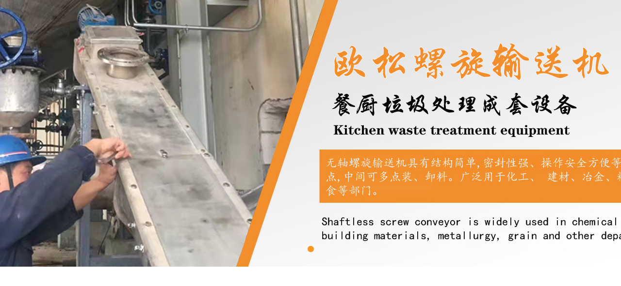

--- FILE ---
content_type: text/html
request_url: http://www.hzosjx.com/banner_files/ad.html
body_size: 958
content:
<meta http-equiv="Content-Type" content="text/html; charset=GBK"><script src="./jquery.js"></script>
<link rel="stylesheet" type="text/css" href="./index.css">
<script src="./jquery_005.js"></script>
<div align="center" style="padding:0px;margin:-2px 0px 0px 0px;">
<table width="100%" border="0" cellspacing="0" cellpadding="0">
  <tr>
    <td>
<div class="banner">
  <ul class="DB_bgSet">
  <li style="display: none; background: url(&quot;banner.jpg&quot;) 100% 100% no-repeat scroll transparent;background-position: center top;"></li>
 <li style="display: none; background: url(&quot;banner1.jpg&quot;) 100% 100% no-repeat scroll transparent;background-position: center top;"></li>
 
</ul>

  <ul style="position: relative;" class="DB_imgSet">
    <li style="position: absolute; display: none;" onClick="javascript:window.location.href=&#39;#&#39;;"> </li>
  </ul>

  <div class="DB_menuWrap">
    <ul class="DB_menuSet">
      <li class=""><img src="./btn_off.png" alt="无轴螺旋输送机"></li>
    </ul>
    <div style="display: block;" class="DB_next"><img src="./nextArrow.png" alt="无轴螺旋输送机"></div>
    <div style="display: block;" class="DB_prev"><img src="./prevArrow.png" alt="螺旋输送机"></div>
  </div>
</div>
</td>
  </tr>
</table></div>

<script type="text/javascript">
$('.banner').DB_tabMotionBanner({
  key:'b28551',
  autoRollingTime:10000,                            
  bgSpeed:500,
  motion:{
    DB_1_1:{left:-50,opacity:0,speed:1000,delay:500},
    DB_1_2:{left:-50,opacity:0,speed:1000,delay:1000},
    DB_1_3:{left:100,opacity:0,speed:1000,delay:1500},
    DB_2_1:{top:150,opacity:0,speed:1000,delay:500},
    DB_2_2:{top:50,opacity:0,speed:1000,delay:1000},
    DB_2_3:{top:100,opacity:0,speed:1000,delay:1500},
    DB_3_1:{top:50,opacity:0,speed:1000,delay:500},
    DB_3_2:{top:0,opacity:0,speed:1000,delay:1000},
    DB_3_3:{top:0,opacity:0,speed:1000,delay:1500},
    DB_3_4:{top:30,opacity:0,speed:1000,delay:2000},
    end:null
  }
})
</script>

--- FILE ---
content_type: text/css
request_url: http://www.hzosjx.com/banner_files/index.css
body_size: 632
content:
body, dl, dt, dd,ul,ol{margin:0; padding:0; }


ul, ol { list-style:none;}
/* 轮播焦点图*/
.banner {
	width:100%;
	height:554px;
	position:relative;
	overflow:hidden;
	cursor:pointer;
	z-index:1;

}
.banner .DB_bgSet{position:relative;}
.banner .DB_bgSet li{position:absolute;width:100%;height:554px;display:none;}
.banner .DB_imgSet{position:absolute;width:1200px;left:40%;margin-left:-290px;}
.banner .DB_imgSet .DB_1_1{position:absolute;left:70px;top:120px;}
.banner .DB_imgSet .DB_1_2{position:absolute;left:20px;top:200px}
.banner .DB_imgSet .DB_1_3{position:absolute;left:360px;top:80px}
.banner .DB_imgSet .DB_2_1{position:absolute;left:-100px;top:155px;}
.banner .DB_imgSet .DB_2_2{position:absolute;left:420px;top:180px}
.banner .DB_imgSet .DB_2_3{position:absolute;left:540px;top:80px}
.banner .DB_imgSet .DB_3_1{position:absolute;left:120px;top:80px;}
.banner .DB_imgSet .DB_3_2{position:absolute;left:550px;top:150px}
.banner .DB_imgSet .DB_3_3{position:absolute;left:720px;top:190px}
.banner .DB_imgSet .DB_3_4{position:absolute;left:540px;top:300px}
.banner .DB_menuWrap{position:absolute;width:1000px;left:50%;margin-left:-500px;}
.banner .DB_menuWrap .DB_menuSet{position:absolute;width:100%;top:510px;text-align:center;font-size:0; border-radius:20px;}
.banner .DB_menuWrap .DB_menuSet li{cursor:pointer;margin:0 3px;display:inline}
.banner .DB_prev{position:absolute;left:-200px;top:280px;cursor:pointer;display:none}
.banner .DB_next{position:absolute;right:-200px;top:280px;cursor:pointer;display:none}

 
